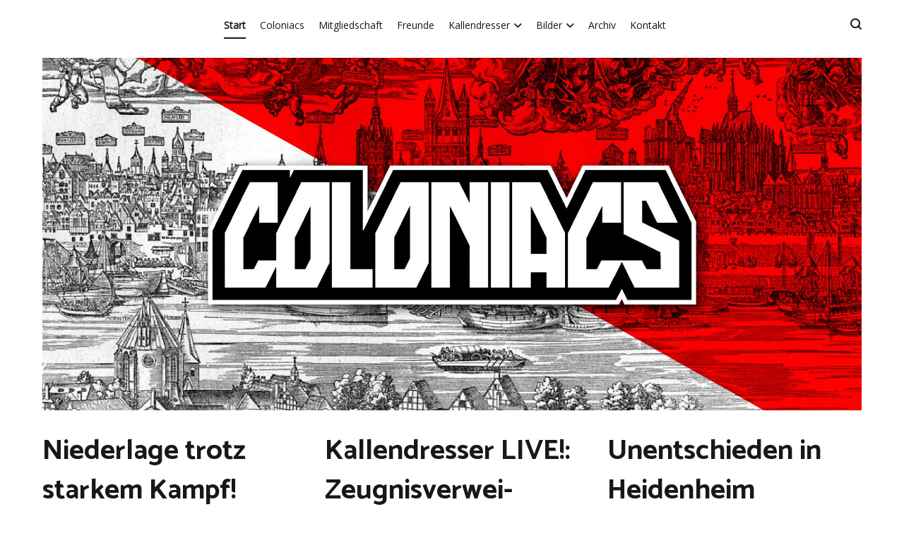

--- FILE ---
content_type: text/html; charset=UTF-8
request_url: https://coloniacs-ultra.com/
body_size: 14813
content:
<!doctype html>
<html lang="de">
<head>
	<meta charset="UTF-8">
	<meta name="viewport" content="width=device-width, initial-scale=1.0, user-scalable=no">
	<link rel="profile" href="http://gmpg.org/xfn/11">

	<title>Coloniacs &#8211; Ultrà 1. FC Köln</title>
<meta name='robots' content='noindex, nofollow' />
<link href='https://fonts.gstatic.com' crossorigin rel='preconnect' />
<link rel="alternate" type="application/rss+xml" title="Coloniacs &raquo; Feed" href="https://coloniacs-ultra.com/feed/" />
<link rel="alternate" type="application/rss+xml" title="Coloniacs &raquo; Kommentar-Feed" href="https://coloniacs-ultra.com/comments/feed/" />
<style id='wp-img-auto-sizes-contain-inline-css' type='text/css'>
img:is([sizes=auto i],[sizes^="auto," i]){contain-intrinsic-size:3000px 1500px}
/*# sourceURL=wp-img-auto-sizes-contain-inline-css */
</style>
<style id='wp-emoji-styles-inline-css' type='text/css'>

	img.wp-smiley, img.emoji {
		display: inline !important;
		border: none !important;
		box-shadow: none !important;
		height: 1em !important;
		width: 1em !important;
		margin: 0 0.07em !important;
		vertical-align: -0.1em !important;
		background: none !important;
		padding: 0 !important;
	}
/*# sourceURL=wp-emoji-styles-inline-css */
</style>
<style id='classic-theme-styles-inline-css' type='text/css'>
/*! This file is auto-generated */
.wp-block-button__link{color:#fff;background-color:#32373c;border-radius:9999px;box-shadow:none;text-decoration:none;padding:calc(.667em + 2px) calc(1.333em + 2px);font-size:1.125em}.wp-block-file__button{background:#32373c;color:#fff;text-decoration:none}
/*# sourceURL=/wp-includes/css/classic-themes.min.css */
</style>
<style id='global-styles-inline-css' type='text/css'>
:root{--wp--preset--aspect-ratio--square: 1;--wp--preset--aspect-ratio--4-3: 4/3;--wp--preset--aspect-ratio--3-4: 3/4;--wp--preset--aspect-ratio--3-2: 3/2;--wp--preset--aspect-ratio--2-3: 2/3;--wp--preset--aspect-ratio--16-9: 16/9;--wp--preset--aspect-ratio--9-16: 9/16;--wp--preset--color--black: #000000;--wp--preset--color--cyan-bluish-gray: #abb8c3;--wp--preset--color--white: #ffffff;--wp--preset--color--pale-pink: #f78da7;--wp--preset--color--vivid-red: #cf2e2e;--wp--preset--color--luminous-vivid-orange: #ff6900;--wp--preset--color--luminous-vivid-amber: #fcb900;--wp--preset--color--light-green-cyan: #7bdcb5;--wp--preset--color--vivid-green-cyan: #00d084;--wp--preset--color--pale-cyan-blue: #8ed1fc;--wp--preset--color--vivid-cyan-blue: #0693e3;--wp--preset--color--vivid-purple: #9b51e0;--wp--preset--gradient--vivid-cyan-blue-to-vivid-purple: linear-gradient(135deg,rgb(6,147,227) 0%,rgb(155,81,224) 100%);--wp--preset--gradient--light-green-cyan-to-vivid-green-cyan: linear-gradient(135deg,rgb(122,220,180) 0%,rgb(0,208,130) 100%);--wp--preset--gradient--luminous-vivid-amber-to-luminous-vivid-orange: linear-gradient(135deg,rgb(252,185,0) 0%,rgb(255,105,0) 100%);--wp--preset--gradient--luminous-vivid-orange-to-vivid-red: linear-gradient(135deg,rgb(255,105,0) 0%,rgb(207,46,46) 100%);--wp--preset--gradient--very-light-gray-to-cyan-bluish-gray: linear-gradient(135deg,rgb(238,238,238) 0%,rgb(169,184,195) 100%);--wp--preset--gradient--cool-to-warm-spectrum: linear-gradient(135deg,rgb(74,234,220) 0%,rgb(151,120,209) 20%,rgb(207,42,186) 40%,rgb(238,44,130) 60%,rgb(251,105,98) 80%,rgb(254,248,76) 100%);--wp--preset--gradient--blush-light-purple: linear-gradient(135deg,rgb(255,206,236) 0%,rgb(152,150,240) 100%);--wp--preset--gradient--blush-bordeaux: linear-gradient(135deg,rgb(254,205,165) 0%,rgb(254,45,45) 50%,rgb(107,0,62) 100%);--wp--preset--gradient--luminous-dusk: linear-gradient(135deg,rgb(255,203,112) 0%,rgb(199,81,192) 50%,rgb(65,88,208) 100%);--wp--preset--gradient--pale-ocean: linear-gradient(135deg,rgb(255,245,203) 0%,rgb(182,227,212) 50%,rgb(51,167,181) 100%);--wp--preset--gradient--electric-grass: linear-gradient(135deg,rgb(202,248,128) 0%,rgb(113,206,126) 100%);--wp--preset--gradient--midnight: linear-gradient(135deg,rgb(2,3,129) 0%,rgb(40,116,252) 100%);--wp--preset--font-size--small: 13px;--wp--preset--font-size--medium: 20px;--wp--preset--font-size--large: 36px;--wp--preset--font-size--x-large: 42px;--wp--preset--spacing--20: 0.44rem;--wp--preset--spacing--30: 0.67rem;--wp--preset--spacing--40: 1rem;--wp--preset--spacing--50: 1.5rem;--wp--preset--spacing--60: 2.25rem;--wp--preset--spacing--70: 3.38rem;--wp--preset--spacing--80: 5.06rem;--wp--preset--shadow--natural: 6px 6px 9px rgba(0, 0, 0, 0.2);--wp--preset--shadow--deep: 12px 12px 50px rgba(0, 0, 0, 0.4);--wp--preset--shadow--sharp: 6px 6px 0px rgba(0, 0, 0, 0.2);--wp--preset--shadow--outlined: 6px 6px 0px -3px rgb(255, 255, 255), 6px 6px rgb(0, 0, 0);--wp--preset--shadow--crisp: 6px 6px 0px rgb(0, 0, 0);}:where(.is-layout-flex){gap: 0.5em;}:where(.is-layout-grid){gap: 0.5em;}body .is-layout-flex{display: flex;}.is-layout-flex{flex-wrap: wrap;align-items: center;}.is-layout-flex > :is(*, div){margin: 0;}body .is-layout-grid{display: grid;}.is-layout-grid > :is(*, div){margin: 0;}:where(.wp-block-columns.is-layout-flex){gap: 2em;}:where(.wp-block-columns.is-layout-grid){gap: 2em;}:where(.wp-block-post-template.is-layout-flex){gap: 1.25em;}:where(.wp-block-post-template.is-layout-grid){gap: 1.25em;}.has-black-color{color: var(--wp--preset--color--black) !important;}.has-cyan-bluish-gray-color{color: var(--wp--preset--color--cyan-bluish-gray) !important;}.has-white-color{color: var(--wp--preset--color--white) !important;}.has-pale-pink-color{color: var(--wp--preset--color--pale-pink) !important;}.has-vivid-red-color{color: var(--wp--preset--color--vivid-red) !important;}.has-luminous-vivid-orange-color{color: var(--wp--preset--color--luminous-vivid-orange) !important;}.has-luminous-vivid-amber-color{color: var(--wp--preset--color--luminous-vivid-amber) !important;}.has-light-green-cyan-color{color: var(--wp--preset--color--light-green-cyan) !important;}.has-vivid-green-cyan-color{color: var(--wp--preset--color--vivid-green-cyan) !important;}.has-pale-cyan-blue-color{color: var(--wp--preset--color--pale-cyan-blue) !important;}.has-vivid-cyan-blue-color{color: var(--wp--preset--color--vivid-cyan-blue) !important;}.has-vivid-purple-color{color: var(--wp--preset--color--vivid-purple) !important;}.has-black-background-color{background-color: var(--wp--preset--color--black) !important;}.has-cyan-bluish-gray-background-color{background-color: var(--wp--preset--color--cyan-bluish-gray) !important;}.has-white-background-color{background-color: var(--wp--preset--color--white) !important;}.has-pale-pink-background-color{background-color: var(--wp--preset--color--pale-pink) !important;}.has-vivid-red-background-color{background-color: var(--wp--preset--color--vivid-red) !important;}.has-luminous-vivid-orange-background-color{background-color: var(--wp--preset--color--luminous-vivid-orange) !important;}.has-luminous-vivid-amber-background-color{background-color: var(--wp--preset--color--luminous-vivid-amber) !important;}.has-light-green-cyan-background-color{background-color: var(--wp--preset--color--light-green-cyan) !important;}.has-vivid-green-cyan-background-color{background-color: var(--wp--preset--color--vivid-green-cyan) !important;}.has-pale-cyan-blue-background-color{background-color: var(--wp--preset--color--pale-cyan-blue) !important;}.has-vivid-cyan-blue-background-color{background-color: var(--wp--preset--color--vivid-cyan-blue) !important;}.has-vivid-purple-background-color{background-color: var(--wp--preset--color--vivid-purple) !important;}.has-black-border-color{border-color: var(--wp--preset--color--black) !important;}.has-cyan-bluish-gray-border-color{border-color: var(--wp--preset--color--cyan-bluish-gray) !important;}.has-white-border-color{border-color: var(--wp--preset--color--white) !important;}.has-pale-pink-border-color{border-color: var(--wp--preset--color--pale-pink) !important;}.has-vivid-red-border-color{border-color: var(--wp--preset--color--vivid-red) !important;}.has-luminous-vivid-orange-border-color{border-color: var(--wp--preset--color--luminous-vivid-orange) !important;}.has-luminous-vivid-amber-border-color{border-color: var(--wp--preset--color--luminous-vivid-amber) !important;}.has-light-green-cyan-border-color{border-color: var(--wp--preset--color--light-green-cyan) !important;}.has-vivid-green-cyan-border-color{border-color: var(--wp--preset--color--vivid-green-cyan) !important;}.has-pale-cyan-blue-border-color{border-color: var(--wp--preset--color--pale-cyan-blue) !important;}.has-vivid-cyan-blue-border-color{border-color: var(--wp--preset--color--vivid-cyan-blue) !important;}.has-vivid-purple-border-color{border-color: var(--wp--preset--color--vivid-purple) !important;}.has-vivid-cyan-blue-to-vivid-purple-gradient-background{background: var(--wp--preset--gradient--vivid-cyan-blue-to-vivid-purple) !important;}.has-light-green-cyan-to-vivid-green-cyan-gradient-background{background: var(--wp--preset--gradient--light-green-cyan-to-vivid-green-cyan) !important;}.has-luminous-vivid-amber-to-luminous-vivid-orange-gradient-background{background: var(--wp--preset--gradient--luminous-vivid-amber-to-luminous-vivid-orange) !important;}.has-luminous-vivid-orange-to-vivid-red-gradient-background{background: var(--wp--preset--gradient--luminous-vivid-orange-to-vivid-red) !important;}.has-very-light-gray-to-cyan-bluish-gray-gradient-background{background: var(--wp--preset--gradient--very-light-gray-to-cyan-bluish-gray) !important;}.has-cool-to-warm-spectrum-gradient-background{background: var(--wp--preset--gradient--cool-to-warm-spectrum) !important;}.has-blush-light-purple-gradient-background{background: var(--wp--preset--gradient--blush-light-purple) !important;}.has-blush-bordeaux-gradient-background{background: var(--wp--preset--gradient--blush-bordeaux) !important;}.has-luminous-dusk-gradient-background{background: var(--wp--preset--gradient--luminous-dusk) !important;}.has-pale-ocean-gradient-background{background: var(--wp--preset--gradient--pale-ocean) !important;}.has-electric-grass-gradient-background{background: var(--wp--preset--gradient--electric-grass) !important;}.has-midnight-gradient-background{background: var(--wp--preset--gradient--midnight) !important;}.has-small-font-size{font-size: var(--wp--preset--font-size--small) !important;}.has-medium-font-size{font-size: var(--wp--preset--font-size--medium) !important;}.has-large-font-size{font-size: var(--wp--preset--font-size--large) !important;}.has-x-large-font-size{font-size: var(--wp--preset--font-size--x-large) !important;}
:where(.wp-block-post-template.is-layout-flex){gap: 1.25em;}:where(.wp-block-post-template.is-layout-grid){gap: 1.25em;}
:where(.wp-block-term-template.is-layout-flex){gap: 1.25em;}:where(.wp-block-term-template.is-layout-grid){gap: 1.25em;}
:where(.wp-block-columns.is-layout-flex){gap: 2em;}:where(.wp-block-columns.is-layout-grid){gap: 2em;}
:root :where(.wp-block-pullquote){font-size: 1.5em;line-height: 1.6;}
/*# sourceURL=global-styles-inline-css */
</style>
<link rel='stylesheet' id='dashicons-css' href='https://coloniacs-ultra.com/wp-includes/css/dashicons.min.css?ver=6.9' type='text/css' media='all' />
<link rel='stylesheet' id='everest-forms-general-css' href='https://coloniacs-ultra.com/wp-content/plugins/everest-forms/assets/css/everest-forms.css?ver=3.4.1' type='text/css' media='all' />
<link rel='stylesheet' id='jquery-intl-tel-input-css' href='https://coloniacs-ultra.com/wp-content/plugins/everest-forms/assets/css/intlTelInput.css?ver=3.4.1' type='text/css' media='all' />
<link rel='stylesheet' id='cenote-style-css' href='https://coloniacs-ultra.com/wp-content/themes/cenote-pro/style.css?ver=6.9' type='text/css' media='all' />
<style id='cenote-style-inline-css' type='text/css'>
.cenote-header-media .tg-container {
			background-image: url( "https://coloniacs-ultra.com/wp-content/uploads/2022/06/cropped-cropped-CNS-Website-2022-00-Home-Header.jpg" );
		}
/*# sourceURL=cenote-style-inline-css */
</style>
<link rel='stylesheet' id='themegrill-icons-css' href='https://coloniacs-ultra.com/wp-content/themes/cenote-pro/assets/css/themegrill-icons.min.css?ver=1.0' type='text/css' media='all' />
<link rel='stylesheet' id='font-awesome-4-css' href='https://coloniacs-ultra.com/wp-content/themes/cenote-pro/assets/css/v4-shims.min.css?ver=4.7.0' type='text/css' media='all' />
<link rel='stylesheet' id='font-awesome-all-css' href='https://coloniacs-ultra.com/wp-content/themes/cenote-pro/assets/css/all.min.css?ver=6.7.2' type='text/css' media='all' />
<link rel='stylesheet' id='font-awesome-solid-css' href='https://coloniacs-ultra.com/wp-content/themes/cenote-pro/assets/css/solid.min.css?ver=6.7.2' type='text/css' media='all' />
<link rel='stylesheet' id='font-awesome-regular-css' href='https://coloniacs-ultra.com/wp-content/themes/cenote-pro/assets/css/regular.min.css?ver=6.7.2' type='text/css' media='all' />
<link rel='stylesheet' id='font-awesome-brands-css' href='https://coloniacs-ultra.com/wp-content/themes/cenote-pro/assets/css/brands.min.css?ver=6.7.2' type='text/css' media='all' />
<link rel='stylesheet' id='swiper-css' href='https://coloniacs-ultra.com/wp-content/plugins/elementor/assets/lib/swiper/v8/css/swiper.min.css?ver=8.4.5' type='text/css' media='all' />
<style id='kadence-blocks-global-variables-inline-css' type='text/css'>
:root {--global-kb-font-size-sm:clamp(0.8rem, 0.73rem + 0.217vw, 0.9rem);--global-kb-font-size-md:clamp(1.1rem, 0.995rem + 0.326vw, 1.25rem);--global-kb-font-size-lg:clamp(1.75rem, 1.576rem + 0.543vw, 2rem);--global-kb-font-size-xl:clamp(2.25rem, 1.728rem + 1.63vw, 3rem);--global-kb-font-size-xxl:clamp(2.5rem, 1.456rem + 3.26vw, 4rem);--global-kb-font-size-xxxl:clamp(2.75rem, 0.489rem + 7.065vw, 6rem);}:root {--global-palette1: #3182CE;--global-palette2: #2B6CB0;--global-palette3: #1A202C;--global-palette4: #2D3748;--global-palette5: #4A5568;--global-palette6: #718096;--global-palette7: #EDF2F7;--global-palette8: #F7FAFC;--global-palette9: #ffffff;}
/*# sourceURL=kadence-blocks-global-variables-inline-css */
</style>
<link rel="https://api.w.org/" href="https://coloniacs-ultra.com/wp-json/" /><link rel="EditURI" type="application/rsd+xml" title="RSD" href="https://coloniacs-ultra.com/xmlrpc.php?rsd" />

<meta name="cdp-version" content="1.5.0" /><meta name="generator" content="Elementor 3.34.1; features: additional_custom_breakpoints; settings: css_print_method-external, google_font-enabled, font_display-auto">
			<style>
				.e-con.e-parent:nth-of-type(n+4):not(.e-lazyloaded):not(.e-no-lazyload),
				.e-con.e-parent:nth-of-type(n+4):not(.e-lazyloaded):not(.e-no-lazyload) * {
					background-image: none !important;
				}
				@media screen and (max-height: 1024px) {
					.e-con.e-parent:nth-of-type(n+3):not(.e-lazyloaded):not(.e-no-lazyload),
					.e-con.e-parent:nth-of-type(n+3):not(.e-lazyloaded):not(.e-no-lazyload) * {
						background-image: none !important;
					}
				}
				@media screen and (max-height: 640px) {
					.e-con.e-parent:nth-of-type(n+2):not(.e-lazyloaded):not(.e-no-lazyload),
					.e-con.e-parent:nth-of-type(n+2):not(.e-lazyloaded):not(.e-no-lazyload) * {
						background-image: none !important;
					}
				}
			</style>
					<style type="text/css">
					.site-branding {
				margin-bottom: 0;
			}
			.site-title,
			.site-description {
				position: absolute;
				clip: rect(1px, 1px, 1px, 1px);
			}
				</style>
		<link rel="icon" href="https://coloniacs-ultra.com/wp-content/uploads/2022/06/cropped-CNS-Website-2022-CNS-Logo-32x32.png" sizes="32x32" />
<link rel="icon" href="https://coloniacs-ultra.com/wp-content/uploads/2022/06/cropped-CNS-Website-2022-CNS-Logo-192x192.png" sizes="192x192" />
<link rel="apple-touch-icon" href="https://coloniacs-ultra.com/wp-content/uploads/2022/06/cropped-CNS-Website-2022-CNS-Logo-180x180.png" />
<meta name="msapplication-TileImage" content="https://coloniacs-ultra.com/wp-content/uploads/2022/06/cropped-CNS-Website-2022-CNS-Logo-270x270.png" />
		<style type="text/css" id="wp-custom-css">
			.site-content {
    margin-top: 10px;
    margin-bottom: 80px;
}


.tg-site-header .tg-header-bottom .main-navigation {
    margin-right: 20px;
	}
	
	
.tg-footer-top {
    display: none;
	}

.header-bottom-top
{
    display: none;
	}


.cenote-header-media .tg-container {
    background-image: url(https://coloniacs-ultra.com/wp-content/uploads/2022/06/cropped-CNS-Website-2022-00-Home-Header.jpg);
    background-position: center;
		}

.tg-site-header .tg-header-bottom .header-bottom-bottom .tg-container {
    padding: 10px 0;
}


.tg-site-header.tg-site-header--left .tg-header-bottom ul {
    -webkit-box-pack: end;
    -ms-flex-pack: end;
    justify-content: left;
}


.sl-overlay {
    opacity: 0.9;
}

.cenote-back-to-top.boxed {
background-color: white;
    color: #ea0000;
}

.post-navigation
{
    display: none;
	}


.tg-site-menu--default a {
    padding: 8px 0;
		}

.cenote-header-media {
    margin-top: 10px;
    margin-bottom: 30px;
}



.tg-site-footer .tg-footer-bottom .tg-footer-bottom-right {
    margin-left: auto;
}		</style>
		<style id="kirki-inline-styles">.tg-header-bottom{padding:0px 0px;}.cenote-breadcrumb li a:hover,.cenote-breadcrumb.cenote-breadcrumb--dark li:hover a,.cenote-header-media.cenote-header-media--right .cenote-header-media__button:hover,.cenote-header-sticky .cenote-reading-bar .cenote-reading-bar__share .cenote-reading-share-item a:hover,.cenote-header-sticky .main-navigation li ul li > a:hover,.cenote-header-sticky .main-navigation li ul li.focus > a,.cenote-header-sticky.cenote-header-sticky--single .cenote-reading-bar .cenote-reading-bar__share .cenote-reading-share-item a:hover,.entry-content .page-links a:hover,.entry-content a,.entry-content table a:hover,.entry-footer .tags-links a:hover,.entry-meta a,.main-navigation.tg-site-menu--offcanvas li.current-menu-ancestor > a,.main-navigation.tg-site-menu--offcanvas li.current-menu-item > a,.main-navigation.tg-site-menu--offcanvas li.current_page_ancestor > a,.main-navigation.tg-site-menu--offcanvas li.current_page_item > a,.main-navigation.tg-site-menu--offcanvas li:hover > a,.pagination .page-numbers:hover,.post-template-parallax .entry-thumbnail--template .entry-info .entry-meta a:hover,.single .hentry .entry-meta a:hover,.tg-author-box .tg-author__website a,.tg-featured-post ul li.featured-post-large .tg-post-title:hover,.tg-header-top .tg-social-menu li:hover a,.tg-header-top ul:not(.tg-social-menu) li a:hover,.tg-site-footer .tg-footer-bottom .tg-social-menu a:hover,.tg-site-footer .tg-footer-bottom .tg-social-menu li:hover a,.tg-site-footer.tg-site-footer--default .tg-footer-bottom .site-info a:hover,.tg-site-footer.tg-site-footer--default .tg-footer-bottom .tg-social-menu li a:hover,.tg-site-footer.tg-site-footer--default .tg-footer-widget-area .widget .tagcloud a:hover,.tg-site-footer.tg-site-footer--default .tg-footer-widget-area .widget ul li a:hover,.tg-site-footer.tg-site-footer--light-dark .tg-footer-bottom .site-info a:hover,.tg-site-footer.tg-site-footer--light-dark .tg-footer-bottom .tg-social-menu a:hover,.tg-site-footer.tg-site-footer--light-dark-center .tg-footer-bottom .site-info a:hover,.tg-site-footer.tg-site-footer--light-dark-center .tg-footer-bottom .tg-social-menu a:hover,.tg-site-menu--default li.focus > a,.tg-slider.tg-post-slider .tg-container .cat-links a:hover,.tg-slider.tg-post-slider .tg-container .entry-title a:hover,.tg-slider.tg-post-slider .tg-container .posted-on a:hover,.tg-top-cat .cat-links a,.widget_tag_cloud .tagcloud a:hover,a:active,a:focus,a:hover{color:#ea0000;}.button:hover,.entry-footer .cat-links a,.entry-meta .posted-on:before,.main-navigation.tg-site-menu--offcanvas li.current-menu-ancestor > a:before,.main-navigation.tg-site-menu--offcanvas li.current-menu-item > a:before,.main-navigation.tg-site-menu--offcanvas li.current_page_ancestor > a:before,.main-navigation.tg-site-menu--offcanvas li.current_page_item > a:before,.main-navigation.tg-site-menu--offcanvas li:hover > a:before,.post-format-media--gallery .swiper-button-next,.post-format-media--gallery .swiper-button-prev,.post-template-cover .entry-thumbnail--template .entry-info .tg-top-cat .cat-links a:hover,.post-template-parallax .entry-thumbnail--template .entry-info .tg-top-cat .cat-links a:hover,.tg-readmore-link:hover:before,.tg-slider .swiper-button-next,.tg-slider .swiper-button-prev,.widget .widget-title:after,button:hover,input[type="button"]:hover,input[type="reset"]:hover,input[type="submit"]:hover{background-color:#ea0000;}.entry-footer .tags-links a:hover,.tg-site-footer.tg-site-footer--default .tg-footer-widget-area .widget .tagcloud a:hover,.widget_tag_cloud .tagcloud a:hover{border-color:#ea0000;}body{font-family:Open Sans;font-weight:400;}h1, h2, h3, h4, h5, h6{font-family:-apple-system, BlinkMacSystemFont, "Segoe UI", Roboto, Oxygen-Sans, Ubuntu, Cantarell, "Helvetica Neue", sans-serif;font-weight:700;}h1{font-family:Catamaran;font-size:2.5rem;font-weight:700;line-height:1.4;color:#16181a;}h2{font-family:Catamaran;font-size:2.25rem;font-weight:700;line-height:1.4;color:#16181a;}h3{font-family:Catamaran;font-size:1.75rem;font-weight:700;line-height:1.4;color:#16181a;}h4{font-family:Catamaran;font-size:1.5rem;font-weight:700;line-height:1.4;color:#16181a;}h5{font-family:Catamaran;font-size:1.313rem;font-weight:700;line-height:1.4;color:#16181a;}h6{font-family:Catamaran;font-size:1.125rem;font-weight:700;line-height:1.4;color:#16181a;}.site-branding .site-title, .site-branding .site-title a{font-family:Catamaran;font-size:1.313rem;font-weight:700;color:#16181a;}.site-branding .site-description{font-family:Roboto;font-size:14px;font-weight:400;color:#363b40;}.widget .widget-title{font-family:Catamaran;font-size:14px;font-weight:700;text-transform:uppercase;color:#16181a;}.widget{font-family:Roboto;font-size:16px;font-weight:Normal;line-height:1.8;color:#363b40;}.type-page .entry-title{font-family:Catamaran;font-size:40px;font-weight:700;line-height:1.4;color:#16181a;}.type-post.hentry .entry-title{font-family:Catamaran;font-size:40px;font-weight:700;line-height:1.4;color:#16181a;}.entry-meta{font-family:Roboto;font-size:12px;font-weight:Normal;}.entry-content{font-family:Roboto;font-size:16px;font-weight:Normal;line-height:1.8;}.page-title, .archive .page-header .page-title{font-family:Catamaran;font-size:2.25rem;font-weight:700;line-height:1.4;color:#16181a;}.cenote-breadcrumb span, .cenote-breadcrumb{font-family:Roboto;font-size:16px;font-weight:Normal;}.tg-site-footer.tg-site-footer--light-dark .tg-footer-bottom .site-info a:hover, .tg-site-footer.tg-site-footer--light-dark-center .tg-footer-bottom .site-info a:hover{color:#ea0000;}/* cyrillic-ext */
@font-face {
  font-family: 'Open Sans';
  font-style: normal;
  font-weight: 400;
  font-stretch: normal;
  font-display: swap;
  src: url(https://coloniacs-ultra.com/wp-content/fonts/open-sans/font) format('woff');
  unicode-range: U+0460-052F, U+1C80-1C8A, U+20B4, U+2DE0-2DFF, U+A640-A69F, U+FE2E-FE2F;
}
/* cyrillic */
@font-face {
  font-family: 'Open Sans';
  font-style: normal;
  font-weight: 400;
  font-stretch: normal;
  font-display: swap;
  src: url(https://coloniacs-ultra.com/wp-content/fonts/open-sans/font) format('woff');
  unicode-range: U+0301, U+0400-045F, U+0490-0491, U+04B0-04B1, U+2116;
}
/* greek-ext */
@font-face {
  font-family: 'Open Sans';
  font-style: normal;
  font-weight: 400;
  font-stretch: normal;
  font-display: swap;
  src: url(https://coloniacs-ultra.com/wp-content/fonts/open-sans/font) format('woff');
  unicode-range: U+1F00-1FFF;
}
/* greek */
@font-face {
  font-family: 'Open Sans';
  font-style: normal;
  font-weight: 400;
  font-stretch: normal;
  font-display: swap;
  src: url(https://coloniacs-ultra.com/wp-content/fonts/open-sans/font) format('woff');
  unicode-range: U+0370-0377, U+037A-037F, U+0384-038A, U+038C, U+038E-03A1, U+03A3-03FF;
}
/* hebrew */
@font-face {
  font-family: 'Open Sans';
  font-style: normal;
  font-weight: 400;
  font-stretch: normal;
  font-display: swap;
  src: url(https://coloniacs-ultra.com/wp-content/fonts/open-sans/font) format('woff');
  unicode-range: U+0307-0308, U+0590-05FF, U+200C-2010, U+20AA, U+25CC, U+FB1D-FB4F;
}
/* math */
@font-face {
  font-family: 'Open Sans';
  font-style: normal;
  font-weight: 400;
  font-stretch: normal;
  font-display: swap;
  src: url(https://coloniacs-ultra.com/wp-content/fonts/open-sans/font) format('woff');
  unicode-range: U+0302-0303, U+0305, U+0307-0308, U+0310, U+0312, U+0315, U+031A, U+0326-0327, U+032C, U+032F-0330, U+0332-0333, U+0338, U+033A, U+0346, U+034D, U+0391-03A1, U+03A3-03A9, U+03B1-03C9, U+03D1, U+03D5-03D6, U+03F0-03F1, U+03F4-03F5, U+2016-2017, U+2034-2038, U+203C, U+2040, U+2043, U+2047, U+2050, U+2057, U+205F, U+2070-2071, U+2074-208E, U+2090-209C, U+20D0-20DC, U+20E1, U+20E5-20EF, U+2100-2112, U+2114-2115, U+2117-2121, U+2123-214F, U+2190, U+2192, U+2194-21AE, U+21B0-21E5, U+21F1-21F2, U+21F4-2211, U+2213-2214, U+2216-22FF, U+2308-230B, U+2310, U+2319, U+231C-2321, U+2336-237A, U+237C, U+2395, U+239B-23B7, U+23D0, U+23DC-23E1, U+2474-2475, U+25AF, U+25B3, U+25B7, U+25BD, U+25C1, U+25CA, U+25CC, U+25FB, U+266D-266F, U+27C0-27FF, U+2900-2AFF, U+2B0E-2B11, U+2B30-2B4C, U+2BFE, U+3030, U+FF5B, U+FF5D, U+1D400-1D7FF, U+1EE00-1EEFF;
}
/* symbols */
@font-face {
  font-family: 'Open Sans';
  font-style: normal;
  font-weight: 400;
  font-stretch: normal;
  font-display: swap;
  src: url(https://coloniacs-ultra.com/wp-content/fonts/open-sans/font) format('woff');
  unicode-range: U+0001-000C, U+000E-001F, U+007F-009F, U+20DD-20E0, U+20E2-20E4, U+2150-218F, U+2190, U+2192, U+2194-2199, U+21AF, U+21E6-21F0, U+21F3, U+2218-2219, U+2299, U+22C4-22C6, U+2300-243F, U+2440-244A, U+2460-24FF, U+25A0-27BF, U+2800-28FF, U+2921-2922, U+2981, U+29BF, U+29EB, U+2B00-2BFF, U+4DC0-4DFF, U+FFF9-FFFB, U+10140-1018E, U+10190-1019C, U+101A0, U+101D0-101FD, U+102E0-102FB, U+10E60-10E7E, U+1D2C0-1D2D3, U+1D2E0-1D37F, U+1F000-1F0FF, U+1F100-1F1AD, U+1F1E6-1F1FF, U+1F30D-1F30F, U+1F315, U+1F31C, U+1F31E, U+1F320-1F32C, U+1F336, U+1F378, U+1F37D, U+1F382, U+1F393-1F39F, U+1F3A7-1F3A8, U+1F3AC-1F3AF, U+1F3C2, U+1F3C4-1F3C6, U+1F3CA-1F3CE, U+1F3D4-1F3E0, U+1F3ED, U+1F3F1-1F3F3, U+1F3F5-1F3F7, U+1F408, U+1F415, U+1F41F, U+1F426, U+1F43F, U+1F441-1F442, U+1F444, U+1F446-1F449, U+1F44C-1F44E, U+1F453, U+1F46A, U+1F47D, U+1F4A3, U+1F4B0, U+1F4B3, U+1F4B9, U+1F4BB, U+1F4BF, U+1F4C8-1F4CB, U+1F4D6, U+1F4DA, U+1F4DF, U+1F4E3-1F4E6, U+1F4EA-1F4ED, U+1F4F7, U+1F4F9-1F4FB, U+1F4FD-1F4FE, U+1F503, U+1F507-1F50B, U+1F50D, U+1F512-1F513, U+1F53E-1F54A, U+1F54F-1F5FA, U+1F610, U+1F650-1F67F, U+1F687, U+1F68D, U+1F691, U+1F694, U+1F698, U+1F6AD, U+1F6B2, U+1F6B9-1F6BA, U+1F6BC, U+1F6C6-1F6CF, U+1F6D3-1F6D7, U+1F6E0-1F6EA, U+1F6F0-1F6F3, U+1F6F7-1F6FC, U+1F700-1F7FF, U+1F800-1F80B, U+1F810-1F847, U+1F850-1F859, U+1F860-1F887, U+1F890-1F8AD, U+1F8B0-1F8BB, U+1F8C0-1F8C1, U+1F900-1F90B, U+1F93B, U+1F946, U+1F984, U+1F996, U+1F9E9, U+1FA00-1FA6F, U+1FA70-1FA7C, U+1FA80-1FA89, U+1FA8F-1FAC6, U+1FACE-1FADC, U+1FADF-1FAE9, U+1FAF0-1FAF8, U+1FB00-1FBFF;
}
/* vietnamese */
@font-face {
  font-family: 'Open Sans';
  font-style: normal;
  font-weight: 400;
  font-stretch: normal;
  font-display: swap;
  src: url(https://coloniacs-ultra.com/wp-content/fonts/open-sans/font) format('woff');
  unicode-range: U+0102-0103, U+0110-0111, U+0128-0129, U+0168-0169, U+01A0-01A1, U+01AF-01B0, U+0300-0301, U+0303-0304, U+0308-0309, U+0323, U+0329, U+1EA0-1EF9, U+20AB;
}
/* latin-ext */
@font-face {
  font-family: 'Open Sans';
  font-style: normal;
  font-weight: 400;
  font-stretch: normal;
  font-display: swap;
  src: url(https://coloniacs-ultra.com/wp-content/fonts/open-sans/font) format('woff');
  unicode-range: U+0100-02BA, U+02BD-02C5, U+02C7-02CC, U+02CE-02D7, U+02DD-02FF, U+0304, U+0308, U+0329, U+1D00-1DBF, U+1E00-1E9F, U+1EF2-1EFF, U+2020, U+20A0-20AB, U+20AD-20C0, U+2113, U+2C60-2C7F, U+A720-A7FF;
}
/* latin */
@font-face {
  font-family: 'Open Sans';
  font-style: normal;
  font-weight: 400;
  font-stretch: normal;
  font-display: swap;
  src: url(https://coloniacs-ultra.com/wp-content/fonts/open-sans/font) format('woff');
  unicode-range: U+0000-00FF, U+0131, U+0152-0153, U+02BB-02BC, U+02C6, U+02DA, U+02DC, U+0304, U+0308, U+0329, U+2000-206F, U+20AC, U+2122, U+2191, U+2193, U+2212, U+2215, U+FEFF, U+FFFD;
}/* tamil */
@font-face {
  font-family: 'Catamaran';
  font-style: normal;
  font-weight: 700;
  font-display: swap;
  src: url(https://coloniacs-ultra.com/wp-content/fonts/catamaran/font) format('woff');
  unicode-range: U+0964-0965, U+0B82-0BFA, U+200C-200D, U+20B9, U+25CC;
}
/* latin-ext */
@font-face {
  font-family: 'Catamaran';
  font-style: normal;
  font-weight: 700;
  font-display: swap;
  src: url(https://coloniacs-ultra.com/wp-content/fonts/catamaran/font) format('woff');
  unicode-range: U+0100-02BA, U+02BD-02C5, U+02C7-02CC, U+02CE-02D7, U+02DD-02FF, U+0304, U+0308, U+0329, U+1D00-1DBF, U+1E00-1E9F, U+1EF2-1EFF, U+2020, U+20A0-20AB, U+20AD-20C0, U+2113, U+2C60-2C7F, U+A720-A7FF;
}
/* latin */
@font-face {
  font-family: 'Catamaran';
  font-style: normal;
  font-weight: 700;
  font-display: swap;
  src: url(https://coloniacs-ultra.com/wp-content/fonts/catamaran/font) format('woff');
  unicode-range: U+0000-00FF, U+0131, U+0152-0153, U+02BB-02BC, U+02C6, U+02DA, U+02DC, U+0304, U+0308, U+0329, U+2000-206F, U+20AC, U+2122, U+2191, U+2193, U+2212, U+2215, U+FEFF, U+FFFD;
}/* cyrillic-ext */
@font-face {
  font-family: 'Roboto';
  font-style: normal;
  font-weight: 400;
  font-stretch: normal;
  font-display: swap;
  src: url(https://coloniacs-ultra.com/wp-content/fonts/roboto/font) format('woff');
  unicode-range: U+0460-052F, U+1C80-1C8A, U+20B4, U+2DE0-2DFF, U+A640-A69F, U+FE2E-FE2F;
}
/* cyrillic */
@font-face {
  font-family: 'Roboto';
  font-style: normal;
  font-weight: 400;
  font-stretch: normal;
  font-display: swap;
  src: url(https://coloniacs-ultra.com/wp-content/fonts/roboto/font) format('woff');
  unicode-range: U+0301, U+0400-045F, U+0490-0491, U+04B0-04B1, U+2116;
}
/* greek-ext */
@font-face {
  font-family: 'Roboto';
  font-style: normal;
  font-weight: 400;
  font-stretch: normal;
  font-display: swap;
  src: url(https://coloniacs-ultra.com/wp-content/fonts/roboto/font) format('woff');
  unicode-range: U+1F00-1FFF;
}
/* greek */
@font-face {
  font-family: 'Roboto';
  font-style: normal;
  font-weight: 400;
  font-stretch: normal;
  font-display: swap;
  src: url(https://coloniacs-ultra.com/wp-content/fonts/roboto/font) format('woff');
  unicode-range: U+0370-0377, U+037A-037F, U+0384-038A, U+038C, U+038E-03A1, U+03A3-03FF;
}
/* math */
@font-face {
  font-family: 'Roboto';
  font-style: normal;
  font-weight: 400;
  font-stretch: normal;
  font-display: swap;
  src: url(https://coloniacs-ultra.com/wp-content/fonts/roboto/font) format('woff');
  unicode-range: U+0302-0303, U+0305, U+0307-0308, U+0310, U+0312, U+0315, U+031A, U+0326-0327, U+032C, U+032F-0330, U+0332-0333, U+0338, U+033A, U+0346, U+034D, U+0391-03A1, U+03A3-03A9, U+03B1-03C9, U+03D1, U+03D5-03D6, U+03F0-03F1, U+03F4-03F5, U+2016-2017, U+2034-2038, U+203C, U+2040, U+2043, U+2047, U+2050, U+2057, U+205F, U+2070-2071, U+2074-208E, U+2090-209C, U+20D0-20DC, U+20E1, U+20E5-20EF, U+2100-2112, U+2114-2115, U+2117-2121, U+2123-214F, U+2190, U+2192, U+2194-21AE, U+21B0-21E5, U+21F1-21F2, U+21F4-2211, U+2213-2214, U+2216-22FF, U+2308-230B, U+2310, U+2319, U+231C-2321, U+2336-237A, U+237C, U+2395, U+239B-23B7, U+23D0, U+23DC-23E1, U+2474-2475, U+25AF, U+25B3, U+25B7, U+25BD, U+25C1, U+25CA, U+25CC, U+25FB, U+266D-266F, U+27C0-27FF, U+2900-2AFF, U+2B0E-2B11, U+2B30-2B4C, U+2BFE, U+3030, U+FF5B, U+FF5D, U+1D400-1D7FF, U+1EE00-1EEFF;
}
/* symbols */
@font-face {
  font-family: 'Roboto';
  font-style: normal;
  font-weight: 400;
  font-stretch: normal;
  font-display: swap;
  src: url(https://coloniacs-ultra.com/wp-content/fonts/roboto/font) format('woff');
  unicode-range: U+0001-000C, U+000E-001F, U+007F-009F, U+20DD-20E0, U+20E2-20E4, U+2150-218F, U+2190, U+2192, U+2194-2199, U+21AF, U+21E6-21F0, U+21F3, U+2218-2219, U+2299, U+22C4-22C6, U+2300-243F, U+2440-244A, U+2460-24FF, U+25A0-27BF, U+2800-28FF, U+2921-2922, U+2981, U+29BF, U+29EB, U+2B00-2BFF, U+4DC0-4DFF, U+FFF9-FFFB, U+10140-1018E, U+10190-1019C, U+101A0, U+101D0-101FD, U+102E0-102FB, U+10E60-10E7E, U+1D2C0-1D2D3, U+1D2E0-1D37F, U+1F000-1F0FF, U+1F100-1F1AD, U+1F1E6-1F1FF, U+1F30D-1F30F, U+1F315, U+1F31C, U+1F31E, U+1F320-1F32C, U+1F336, U+1F378, U+1F37D, U+1F382, U+1F393-1F39F, U+1F3A7-1F3A8, U+1F3AC-1F3AF, U+1F3C2, U+1F3C4-1F3C6, U+1F3CA-1F3CE, U+1F3D4-1F3E0, U+1F3ED, U+1F3F1-1F3F3, U+1F3F5-1F3F7, U+1F408, U+1F415, U+1F41F, U+1F426, U+1F43F, U+1F441-1F442, U+1F444, U+1F446-1F449, U+1F44C-1F44E, U+1F453, U+1F46A, U+1F47D, U+1F4A3, U+1F4B0, U+1F4B3, U+1F4B9, U+1F4BB, U+1F4BF, U+1F4C8-1F4CB, U+1F4D6, U+1F4DA, U+1F4DF, U+1F4E3-1F4E6, U+1F4EA-1F4ED, U+1F4F7, U+1F4F9-1F4FB, U+1F4FD-1F4FE, U+1F503, U+1F507-1F50B, U+1F50D, U+1F512-1F513, U+1F53E-1F54A, U+1F54F-1F5FA, U+1F610, U+1F650-1F67F, U+1F687, U+1F68D, U+1F691, U+1F694, U+1F698, U+1F6AD, U+1F6B2, U+1F6B9-1F6BA, U+1F6BC, U+1F6C6-1F6CF, U+1F6D3-1F6D7, U+1F6E0-1F6EA, U+1F6F0-1F6F3, U+1F6F7-1F6FC, U+1F700-1F7FF, U+1F800-1F80B, U+1F810-1F847, U+1F850-1F859, U+1F860-1F887, U+1F890-1F8AD, U+1F8B0-1F8BB, U+1F8C0-1F8C1, U+1F900-1F90B, U+1F93B, U+1F946, U+1F984, U+1F996, U+1F9E9, U+1FA00-1FA6F, U+1FA70-1FA7C, U+1FA80-1FA89, U+1FA8F-1FAC6, U+1FACE-1FADC, U+1FADF-1FAE9, U+1FAF0-1FAF8, U+1FB00-1FBFF;
}
/* vietnamese */
@font-face {
  font-family: 'Roboto';
  font-style: normal;
  font-weight: 400;
  font-stretch: normal;
  font-display: swap;
  src: url(https://coloniacs-ultra.com/wp-content/fonts/roboto/font) format('woff');
  unicode-range: U+0102-0103, U+0110-0111, U+0128-0129, U+0168-0169, U+01A0-01A1, U+01AF-01B0, U+0300-0301, U+0303-0304, U+0308-0309, U+0323, U+0329, U+1EA0-1EF9, U+20AB;
}
/* latin-ext */
@font-face {
  font-family: 'Roboto';
  font-style: normal;
  font-weight: 400;
  font-stretch: normal;
  font-display: swap;
  src: url(https://coloniacs-ultra.com/wp-content/fonts/roboto/font) format('woff');
  unicode-range: U+0100-02BA, U+02BD-02C5, U+02C7-02CC, U+02CE-02D7, U+02DD-02FF, U+0304, U+0308, U+0329, U+1D00-1DBF, U+1E00-1E9F, U+1EF2-1EFF, U+2020, U+20A0-20AB, U+20AD-20C0, U+2113, U+2C60-2C7F, U+A720-A7FF;
}
/* latin */
@font-face {
  font-family: 'Roboto';
  font-style: normal;
  font-weight: 400;
  font-stretch: normal;
  font-display: swap;
  src: url(https://coloniacs-ultra.com/wp-content/fonts/roboto/font) format('woff');
  unicode-range: U+0000-00FF, U+0131, U+0152-0153, U+02BB-02BC, U+02C6, U+02DA, U+02DC, U+0304, U+0308, U+0329, U+2000-206F, U+20AC, U+2122, U+2191, U+2193, U+2212, U+2215, U+FEFF, U+FFFD;
}</style></head>

<body class="home blog wp-embed-responsive wp-theme-cenote-pro everest-forms-no-js  layout-site--wide hfeed tg-archive-style--block layout--no-sidebar tg-archive-col--3 elementor-default elementor-kit-385">


<div id="page" class="site">
	<a class="skip-link screen-reader-text" href="#content">Zum Inhalt springen</a>

	<header id="masthead" class="site-header tg-site-header tg-site-header--default">
		
		<div class="tg-header-bottom">
			<div class="header-bottom-top">
	<div class="tg-container tg-flex-container tg-flex-space-between tg-flex-item-centered">
		
<div class="site-branding">
			<h1 class="site-title"><a href="https://coloniacs-ultra.com/" rel="home">Coloniacs</a></h1>
			<p class="site-description">Ultrà 1. FC Köln</p>
	</div><!-- .site-branding -->
	</div><!-- /.tg-container -->
</div>
<!-- /.header-bottom-top -->

<div class="header-bottom-bottom">
	<div class="tg-container tg-flex-container tg-flex-space-between tg-flex-item-centered">
		
<nav class="tg-social-menu-navigation">
	</nav><!-- /.tg-social-menu -->
<nav id="site-navigation" class="main-navigation tg-site-menu--default">
	<div class="menu-primary-container"><ul id="primary-menu" class="nav-menu"><li id="menu-item-513" class="menu-item menu-item-type-custom menu-item-object-custom current-menu-item current_page_item menu-item-home menu-item-513"><a href="http://coloniacs-ultra.com" aria-current="page">Start</a></li>
<li id="menu-item-428" class="menu-item menu-item-type-post_type menu-item-object-page menu-item-home menu-item-428"><a href="https://coloniacs-ultra.com/coloniacs/">Coloniacs</a></li>
<li id="menu-item-689" class="menu-item menu-item-type-post_type menu-item-object-page menu-item-689"><a href="https://coloniacs-ultra.com/mitgliedschaft/">Mitgliedschaft</a></li>
<li id="menu-item-688" class="menu-item menu-item-type-post_type menu-item-object-page menu-item-688"><a href="https://coloniacs-ultra.com/freunde/">Freunde</a></li>
<li id="menu-item-683" class="menu-item menu-item-type-post_type menu-item-object-page menu-item-has-children menu-item-683"><a href="https://coloniacs-ultra.com/kallendresser/">Kallendresser</a>
<ul class="sub-menu">
	<li id="menu-item-687" class="menu-item menu-item-type-post_type menu-item-object-page menu-item-687"><a href="https://coloniacs-ultra.com/kallendresser/kallendresser-ultrazine/">Kallendresser Ultràzine</a></li>
	<li id="menu-item-686" class="menu-item menu-item-type-post_type menu-item-object-page menu-item-686"><a href="https://coloniacs-ultra.com/kallendresser/kallendresser-kompakt/">Kallendresser Kompakt</a></li>
	<li id="menu-item-685" class="menu-item menu-item-type-post_type menu-item-object-page menu-item-685"><a href="https://coloniacs-ultra.com/kallendresser/kallendresser-live/">Kallendresser Live</a></li>
	<li id="menu-item-684" class="menu-item menu-item-type-post_type menu-item-object-page menu-item-684"><a href="https://coloniacs-ultra.com/kallendresser/kallendresser-podcast/">Kallendresser Podcast</a></li>
</ul>
</li>
<li id="menu-item-682" class="menu-item menu-item-type-post_type menu-item-object-page menu-item-has-children menu-item-682"><a href="https://coloniacs-ultra.com/bilder/">Bilder</a>
<ul class="sub-menu">
	<li id="menu-item-7896" class="menu-item menu-item-type-post_type menu-item-object-page menu-item-7896"><a href="https://coloniacs-ultra.com/bilder/saison-2025-26/">Saison 2025/2026</a></li>
	<li id="menu-item-5542" class="menu-item menu-item-type-post_type menu-item-object-page menu-item-5542"><a href="https://coloniacs-ultra.com/bilder/saison-2024-25/">Saison 2024/2025</a></li>
	<li id="menu-item-3737" class="menu-item menu-item-type-post_type menu-item-object-page menu-item-3737"><a href="https://coloniacs-ultra.com/bilder/saison-2023-24/">Saison 2023/2024</a></li>
	<li id="menu-item-1030" class="menu-item menu-item-type-post_type menu-item-object-page menu-item-1030"><a href="https://coloniacs-ultra.com/bilder/saison-2022-2023/">Saison 2022/2023</a></li>
	<li id="menu-item-1031" class="menu-item menu-item-type-post_type menu-item-object-page menu-item-1031"><a href="https://coloniacs-ultra.com/bilder/saison-2021-2022/">Saison 2021/2022</a></li>
</ul>
</li>
<li id="menu-item-1029" class="menu-item menu-item-type-post_type menu-item-object-page menu-item-1029"><a href="https://coloniacs-ultra.com/archiv/">Archiv</a></li>
<li id="menu-item-789" class="menu-item menu-item-type-post_type menu-item-object-page menu-item-789"><a href="https://coloniacs-ultra.com/kontakt/">Kontakt</a></li>
</ul></div></nav><!-- #site-navigation -->

<nav class="tg-header-action-navigation">
    <ul class="tg-header-action-menu">
		            <li class="tg-search-toggle"><i class="tg-icon-search"></i></li>
		
		
		
        <li class="tg-mobile-menu-toggle">
            <span></span>
        </li>
    </ul><!-- .tg-header-action-menu -->
</nav>
<!-- /.tg-header-action-navigation -->
	</div><!-- /.tg-header -->
</div>
<!-- /.header-bottom-bottom -->
		</div>

	</header><!-- #masthead -->

			<section class="cenote-header-media cenote-header-media--center">
			<div class="tg-container tg-flex-container">
																		</div>
			<!-- /.tg-container -->
		</section>
		<!-- /.cenote-header-media -->
		
	<div id="content" class="site-content">

		<div class="tg-container tg-flex-container tg-flex-space-between">

	<div id="primary" class="content-area">
		<main id="main" class="site-main">

			
<article id="post-9041" class="post-9041 post type-post status-publish format-standard hentry category-spieltag">
				<header class="entry-header">
				<h2 class="entry-title"><a href="https://coloniacs-ultra.com/2026/01/niederlage-trotz-starkem-kampf/" rel="bookmark">Niederlage trotz starkem Kampf!</a></h2>			</header><!-- .entry-header -->
					<div class="entry-meta">
				<span class="cat-links"><a href="https://coloniacs-ultra.com/category/spieltag/" rel="category tag">Spieltag</a></span><span class="posted-on"><a href="https://coloniacs-ultra.com/2026/01/niederlage-trotz-starkem-kampf/" rel="bookmark"><time class="entry-date published" datetime="2026-01-15T18:16:23+00:00">Januar 15, 2026</time><time class="updated" datetime="2026-01-15T18:21:23+00:00">Januar 15, 2026</time></a></span>			</div><!-- .entry-meta -->
					<div class="entry-content">
									<p>
						<p>Bei Flutlicht im Müngersdorfer Stadion zeigte unser glorreicher 1. FC Köln Kampfgeist und eine starke Leistung! Am Ende ist der FC Bayern aber halt der FC Bayern und auch unser&hellip;</p>
					</p>
								</div><!-- .entry-content -->
					<footer class="entry-footer">
				<a href="https://coloniacs-ultra.com/2026/01/niederlage-trotz-starkem-kampf/" class="tg-readmore-link">Weiterlesen</a>
			</footer><!-- .entry-footer -->
		</article><!-- #post-9041 -->

<article id="post-8973" class="post-8973 post type-post status-publish format-standard hentry category-kallendresser">
				<header class="entry-header">
				<h2 class="entry-title"><a href="https://coloniacs-ultra.com/2026/01/kallendresser-live-zeugnisverweigerungsrecht-in-der-sozialen-arbeit/" rel="bookmark">Kallendresser LIVE!: Zeugnisverwei-gerungsrecht in der Sozialen Arbeit</a></h2>			</header><!-- .entry-header -->
					<div class="entry-meta">
				<span class="cat-links"><a href="https://coloniacs-ultra.com/category/kallendresser/" rel="category tag">Kallendresser</a></span><span class="posted-on"><a href="https://coloniacs-ultra.com/2026/01/kallendresser-live-zeugnisverweigerungsrecht-in-der-sozialen-arbeit/" rel="bookmark"><time class="entry-date published" datetime="2026-01-12T17:45:11+00:00">Januar 12, 2026</time><time class="updated" datetime="2026-01-12T18:04:46+00:00">Januar 12, 2026</time></a></span>			</div><!-- .entry-meta -->
					<div class="entry-content">
									<p>
						<p>Drei Sozialarbeitende standen vor Gericht. Angeklagt, weil sie ihrer Arbeit nachgegangen sind. Der Fall hatte bundesweit für Aufsehen gesorgt und zahlreiche Fußballfans haben sich mit den Mitarbeitenden des Fanprojektes Karlsruhe&hellip;</p>
					</p>
								</div><!-- .entry-content -->
					<footer class="entry-footer">
				<a href="https://coloniacs-ultra.com/2026/01/kallendresser-live-zeugnisverweigerungsrecht-in-der-sozialen-arbeit/" class="tg-readmore-link">Weiterlesen</a>
			</footer><!-- .entry-footer -->
		</article><!-- #post-8973 -->

<article id="post-8967" class="post-8967 post type-post status-publish format-standard hentry category-ohne-kategorie">
				<header class="entry-header">
				<h2 class="entry-title"><a href="https://coloniacs-ultra.com/2026/01/unentschieden-in-heidenheim/" rel="bookmark">Unentschieden in Heidenheim</a></h2>			</header><!-- .entry-header -->
					<div class="entry-meta">
				<span class="cat-links"><a href="https://coloniacs-ultra.com/category/ohne-kategorie/" rel="category tag">Ohne Kategorie</a></span><span class="posted-on"><a href="https://coloniacs-ultra.com/2026/01/unentschieden-in-heidenheim/" rel="bookmark"><time class="entry-date published" datetime="2026-01-11T18:29:41+00:00">Januar 11, 2026</time><time class="updated" datetime="2026-01-11T18:32:09+00:00">Januar 11, 2026</time></a></span>			</div><!-- .entry-meta -->
					<div class="entry-content">
									<p>
						<p>Im Winter Wonderland Heidenheim erkämpfte sich unser glorreicher 1. FC Köln &#8211; mal wieder &#8211; nur einen Punkt. Mit einem Unentschieden geht es also ins neue Jahr. Bilder vom Auswärtsspiel&hellip;</p>
					</p>
								</div><!-- .entry-content -->
					<footer class="entry-footer">
				<a href="https://coloniacs-ultra.com/2026/01/unentschieden-in-heidenheim/" class="tg-readmore-link">Weiterlesen</a>
			</footer><!-- .entry-footer -->
		</article><!-- #post-8967 -->

<article id="post-8919" class="post-8919 post type-post status-publish format-standard hentry category-spieltag">
				<header class="entry-header">
				<h2 class="entry-title"><a href="https://coloniacs-ultra.com/2025/12/ein-spiel-hat-90-minuten/" rel="bookmark">Ein Spiel hat 90 Minuten</a></h2>			</header><!-- .entry-header -->
					<div class="entry-meta">
				<span class="cat-links"><a href="https://coloniacs-ultra.com/category/spieltag/" rel="category tag">Spieltag</a></span><span class="posted-on"><a href="https://coloniacs-ultra.com/2025/12/ein-spiel-hat-90-minuten/" rel="bookmark"><time class="entry-date published" datetime="2025-12-22T18:49:51+00:00">Dezember 22, 2025</time><time class="updated" datetime="2025-12-22T18:56:42+00:00">Dezember 22, 2025</time></a></span>			</div><!-- .entry-meta -->
					<div class="entry-content">
									<p>
						<p>Gefühlt entscheiden sich fast alle Spiel unseres geliebten Fußballclubs diese Saison in den letzten Minuten. Ab und zu für uns, aber mindestens genau so oft auch gegen uns. Frust machte&hellip;</p>
					</p>
								</div><!-- .entry-content -->
					<footer class="entry-footer">
				<a href="https://coloniacs-ultra.com/2025/12/ein-spiel-hat-90-minuten/" class="tg-readmore-link">Weiterlesen</a>
			</footer><!-- .entry-footer -->
		</article><!-- #post-8919 -->

<article id="post-8848" class="post-8848 post type-post status-publish format-standard hentry category-info">
				<header class="entry-header">
				<h2 class="entry-title"><a href="https://coloniacs-ultra.com/2025/12/stellungnahme-zu-den-nacktkontrollen-beim-auswaertsspiel-in-leverkusen/" rel="bookmark">Stellungnahme zu den Nacktkontrollen beim Auswärtsspiel in Leverkusen</a></h2>			</header><!-- .entry-header -->
					<div class="entry-meta">
				<span class="cat-links"><a href="https://coloniacs-ultra.com/category/info/" rel="category tag">Info</a></span><span class="posted-on"><a href="https://coloniacs-ultra.com/2025/12/stellungnahme-zu-den-nacktkontrollen-beim-auswaertsspiel-in-leverkusen/" rel="bookmark"><time class="entry-date published" datetime="2025-12-14T19:48:50+00:00">Dezember 14, 2025</time><time class="updated" datetime="2025-12-14T19:52:30+00:00">Dezember 14, 2025</time></a></span>			</div><!-- .entry-meta -->
					<div class="entry-content">
									<p>
						<p>Nach den Anschuldigungen der Fanhilfe Kölsche Klüngel hat die Polizei öffentlich erklärt, im Zusammenhang mit den Einlasskontrollen von Fußballfans seien keine Nacktkontrollen durchgeführt worden. Diese Darstellung widerspricht jedoch den Schilderungen&hellip;</p>
					</p>
								</div><!-- .entry-content -->
					<footer class="entry-footer">
				<a href="https://coloniacs-ultra.com/2025/12/stellungnahme-zu-den-nacktkontrollen-beim-auswaertsspiel-in-leverkusen/" class="tg-readmore-link">Weiterlesen</a>
			</footer><!-- .entry-footer -->
		</article><!-- #post-8848 -->

<article id="post-8841" class="post-8841 post type-post status-publish format-standard hentry category-info">
				<header class="entry-header">
				<h2 class="entry-title"><a href="https://coloniacs-ultra.com/2025/12/fans-vereine-gemeinsam-weiter-gegen-populismus/" rel="bookmark">Fans &#038; Vereine: Gemeinsam weiter gegen Populismus!</a></h2>			</header><!-- .entry-header -->
					<div class="entry-meta">
				<span class="cat-links"><a href="https://coloniacs-ultra.com/category/info/" rel="category tag">Info</a></span><span class="posted-on"><a href="https://coloniacs-ultra.com/2025/12/fans-vereine-gemeinsam-weiter-gegen-populismus/" rel="bookmark"><time class="entry-date published" datetime="2025-12-12T14:16:01+00:00">Dezember 12, 2025</time><time class="updated" datetime="2025-12-12T14:18:24+00:00">Dezember 12, 2025</time></a></span>			</div><!-- .entry-meta -->
					<div class="entry-content">
									<p>
						<p>Die letzten Wochen dominierte der Protest gegen die Maßnahmen, die bei der Innenministerkonferenz in Bremen zur Debatte standen, unsere Spieltage. Immerhin konnten bereits vor Beginn der IMK erste kleine Erfolge&hellip;</p>
					</p>
								</div><!-- .entry-content -->
					<footer class="entry-footer">
				<a href="https://coloniacs-ultra.com/2025/12/fans-vereine-gemeinsam-weiter-gegen-populismus/" class="tg-readmore-link">Weiterlesen</a>
			</footer><!-- .entry-footer -->
		</article><!-- #post-8841 -->

<article id="post-8818" class="post-8818 post type-post status-publish format-standard hentry category-spieltag">
				<header class="entry-header">
				<h2 class="entry-title"><a href="https://coloniacs-ultra.com/2025/12/zweites-remis-in-folge/" rel="bookmark">Zweites Remis in Folge</a></h2>			</header><!-- .entry-header -->
					<div class="entry-meta">
				<span class="cat-links"><a href="https://coloniacs-ultra.com/category/spieltag/" rel="category tag">Spieltag</a></span><span class="posted-on"><a href="https://coloniacs-ultra.com/2025/12/zweites-remis-in-folge/" rel="bookmark"><time class="entry-date published" datetime="2025-12-08T17:24:34+00:00">Dezember 8, 2025</time><time class="updated" datetime="2025-12-08T17:39:15+00:00">Dezember 8, 2025</time></a></span>			</div><!-- .entry-meta -->
					<div class="entry-content">
									<p>
						<p>Wenn du sie vorne nicht machst…Unser 1. FC Köln holt gegen St. Pauli nur ein 1:1. Der Ausgleich fällt praktisch mit der letzten Aktion des Spiels. Ganz bitter. Die Spieltagsbilder und&hellip;</p>
					</p>
								</div><!-- .entry-content -->
					<footer class="entry-footer">
				<a href="https://coloniacs-ultra.com/2025/12/zweites-remis-in-folge/" class="tg-readmore-link">Weiterlesen</a>
			</footer><!-- .entry-footer -->
		</article><!-- #post-8818 -->

<article id="post-8722" class="post-8722 post type-post status-publish format-standard hentry category-spieltag">
				<header class="entry-header">
				<h2 class="entry-title"><a href="https://coloniacs-ultra.com/2025/12/remis-in-bremen/" rel="bookmark">Remis in Bremen!</a></h2>			</header><!-- .entry-header -->
					<div class="entry-meta">
				<span class="cat-links"><a href="https://coloniacs-ultra.com/category/spieltag/" rel="category tag">Spieltag</a></span><span class="posted-on"><a href="https://coloniacs-ultra.com/2025/12/remis-in-bremen/" rel="bookmark"><time class="entry-date published" datetime="2025-12-01T21:21:09+00:00">Dezember 1, 2025</time><time class="updated" datetime="2025-12-01T21:29:30+00:00">Dezember 1, 2025</time></a></span>			</div><!-- .entry-meta -->
					<div class="entry-content">
									<p>
						<p>Der 1. FC Köln holt beim Auswärtsspiel in Bremen einen Punkt dank Last-Minute-Treffer. Trotz einer durchwachsenen ersten Hälfte konnte der FC nach der Pause den Druck erhöhen. In der Nachspielzeit&hellip;</p>
					</p>
								</div><!-- .entry-content -->
					<footer class="entry-footer">
				<a href="https://coloniacs-ultra.com/2025/12/remis-in-bremen/" class="tg-readmore-link">Weiterlesen</a>
			</footer><!-- .entry-footer -->
		</article><!-- #post-8722 -->

<article id="post-8714" class="post-8714 post type-post status-publish format-standard hentry category-info">
				<header class="entry-header">
				<h2 class="entry-title"><a href="https://coloniacs-ultra.com/2025/11/schluss-mit-populismus-ja-zur-fankultur-2/" rel="bookmark">Unsere klare Forderung – Zeit zu handeln!</a></h2>			</header><!-- .entry-header -->
					<div class="entry-meta">
				<span class="cat-links"><a href="https://coloniacs-ultra.com/category/info/" rel="category tag">Info</a></span><span class="posted-on"><a href="https://coloniacs-ultra.com/2025/11/schluss-mit-populismus-ja-zur-fankultur-2/" rel="bookmark"><time class="entry-date published" datetime="2025-11-28T11:08:28+00:00">November 28, 2025</time><time class="updated" datetime="2025-11-28T11:09:15+00:00">November 28, 2025</time></a></span>			</div><!-- .entry-meta -->
					<div class="entry-content">
									<p>
						<p>Am vergangenen Wochenende haben wir, die Fanszenen Deutschlands, in bislang unerreichter Geschlossenheit erneut unsere deutliche Ablehnung der geplanten Beschlüsse der Innenminister gezeigt. Personalisierte Tickets, KI-Gesichtserkennung um die Personalsierungen der Tickets&hellip;</p>
					</p>
								</div><!-- .entry-content -->
					<footer class="entry-footer">
				<a href="https://coloniacs-ultra.com/2025/11/schluss-mit-populismus-ja-zur-fankultur-2/" class="tg-readmore-link">Weiterlesen</a>
			</footer><!-- .entry-footer -->
		</article><!-- #post-8714 -->

<article id="post-8694" class="post-8694 post type-post status-publish format-standard hentry category-info">
				<header class="entry-header">
				<h2 class="entry-title"><a href="https://coloniacs-ultra.com/2025/11/choreo-artikel-in-bremen/" rel="bookmark">Choreo-Artikel in Bremen!</a></h2>			</header><!-- .entry-header -->
					<div class="entry-meta">
				<span class="cat-links"><a href="https://coloniacs-ultra.com/category/info/" rel="category tag">Info</a></span><span class="posted-on"><a href="https://coloniacs-ultra.com/2025/11/choreo-artikel-in-bremen/" rel="bookmark"><time class="entry-date published" datetime="2025-11-27T17:00:00+00:00">November 27, 2025</time><time class="updated" datetime="2025-11-26T12:04:56+00:00">November 26, 2025</time></a></span>			</div><!-- .entry-meta -->
					<div class="entry-content">
									<p>
						<p>In Bremen wird es eine Choreo mit passendem Artikel geben, den ihr nach Toröffnung für 10€ am Gästeblock erwerben könnt. Seid deshalb bitte rechtzeitig vor Ort und auf euren Plätzen,&hellip;</p>
					</p>
								</div><!-- .entry-content -->
					<footer class="entry-footer">
				<a href="https://coloniacs-ultra.com/2025/11/choreo-artikel-in-bremen/" class="tg-readmore-link">Weiterlesen</a>
			</footer><!-- .entry-footer -->
		</article><!-- #post-8694 -->
<nav class="navigation pagination">
	<span class="screen-reader-text">Beitragsnavigation</span>
	<!-- /.screen-reader-text -->
	<div class="nav-links">
		<span aria-current="page" class="page-numbers current"><span class="screen-reader-text">Seite</span>1</span>
<a class="page-numbers" href="https://coloniacs-ultra.com/page/2/"><span class="screen-reader-text">Seite</span>2</a>
<a class="page-numbers" href="https://coloniacs-ultra.com/page/3/"><span class="screen-reader-text">Seite</span>3</a>
<a class="page-numbers" href="https://coloniacs-ultra.com/page/4/"><span class="screen-reader-text">Seite</span>4</a>
<a class="page-numbers" href="https://coloniacs-ultra.com/page/5/"><span class="screen-reader-text">Seite</span>5</a>
<span class="page-numbers dots">&hellip;</span>
<a class="page-numbers" href="https://coloniacs-ultra.com/page/18/"><span class="screen-reader-text">Seite</span>18</a>
<a class="next page-numbers" href="https://coloniacs-ultra.com/page/2/">Weiter</a>	</div>
	<!-- /.nav-links -->
</nav>
<!-- /.navigation pagination -->


		</main><!-- #main -->
	</div><!-- #primary -->

</div><!-- .tg-container -->
</div><!-- #content -->

<footer id="colophon" class="site-footer tg-site-footer tg-site-footer--light-dark">
	<div class="tg-footer-top">
		<div class="tg-container">
			
<div class="tg-footer-widget-container tg-flex-container">
			<div class="tg-footer-widget-area footer-sidebar-1">
							<section id="text-3" class="widget widget_text">			<div class="textwidget"></div>
		</section>					</div>
			<div class="tg-footer-widget-area footer-sidebar-2">
					</div>
			<div class="tg-footer-widget-area footer-sidebar-3">
					</div>
			<div class="tg-footer-widget-area footer-sidebar-4">
					</div>
	</div> <!-- footer-widgets -->
		</div>
	</div><!-- .tg-footer-top -->

	<div class="tg-footer-bottom">
		<div class="tg-container">
			<div class="tg-footer-bootom-container tg-flex-container tg-flex-item-centered">
				<div class="tg-footer-bottom-left">
					<div class="site-info">
	<p>© 2022 Coloniacs – Ultrà 1. FC Köln</p></div><!-- .site-info -->
				</div><!-- .tg-footer-bottom-left -->
				<div class="tg-footer-bottom-right">
					
<nav class="tg-social-menu-navigation">
	</nav><!-- /.tg-social-menu -->
				</div><!-- .tg-footer-bottom-right-->
			</div><!-- .tg-footer-bootom-container-->
		</div>
	</div><!-- .tg-footer-bottom -->
</footer><!-- #colophon -->

</div><!-- #page -->
<nav id="mobile-navigation" class="cenote-mobile-navigation">
	<div class="menu-primary-container"><ul id="primary-menu" class="menu"><li class="menu-item menu-item-type-custom menu-item-object-custom current-menu-item current_page_item menu-item-home menu-item-513"><a href="http://coloniacs-ultra.com" aria-current="page">Start</a></li>
<li class="menu-item menu-item-type-post_type menu-item-object-page menu-item-home menu-item-428"><a href="https://coloniacs-ultra.com/coloniacs/">Coloniacs</a></li>
<li class="menu-item menu-item-type-post_type menu-item-object-page menu-item-689"><a href="https://coloniacs-ultra.com/mitgliedschaft/">Mitgliedschaft</a></li>
<li class="menu-item menu-item-type-post_type menu-item-object-page menu-item-688"><a href="https://coloniacs-ultra.com/freunde/">Freunde</a></li>
<li class="menu-item menu-item-type-post_type menu-item-object-page menu-item-has-children menu-item-683"><a href="https://coloniacs-ultra.com/kallendresser/">Kallendresser</a>
<ul class="sub-menu">
	<li class="menu-item menu-item-type-post_type menu-item-object-page menu-item-687"><a href="https://coloniacs-ultra.com/kallendresser/kallendresser-ultrazine/">Kallendresser Ultràzine</a></li>
	<li class="menu-item menu-item-type-post_type menu-item-object-page menu-item-686"><a href="https://coloniacs-ultra.com/kallendresser/kallendresser-kompakt/">Kallendresser Kompakt</a></li>
	<li class="menu-item menu-item-type-post_type menu-item-object-page menu-item-685"><a href="https://coloniacs-ultra.com/kallendresser/kallendresser-live/">Kallendresser Live</a></li>
	<li class="menu-item menu-item-type-post_type menu-item-object-page menu-item-684"><a href="https://coloniacs-ultra.com/kallendresser/kallendresser-podcast/">Kallendresser Podcast</a></li>
</ul>
</li>
<li class="menu-item menu-item-type-post_type menu-item-object-page menu-item-has-children menu-item-682"><a href="https://coloniacs-ultra.com/bilder/">Bilder</a>
<ul class="sub-menu">
	<li class="menu-item menu-item-type-post_type menu-item-object-page menu-item-7896"><a href="https://coloniacs-ultra.com/bilder/saison-2025-26/">Saison 2025/2026</a></li>
	<li class="menu-item menu-item-type-post_type menu-item-object-page menu-item-5542"><a href="https://coloniacs-ultra.com/bilder/saison-2024-25/">Saison 2024/2025</a></li>
	<li class="menu-item menu-item-type-post_type menu-item-object-page menu-item-3737"><a href="https://coloniacs-ultra.com/bilder/saison-2023-24/">Saison 2023/2024</a></li>
	<li class="menu-item menu-item-type-post_type menu-item-object-page menu-item-1030"><a href="https://coloniacs-ultra.com/bilder/saison-2022-2023/">Saison 2022/2023</a></li>
	<li class="menu-item menu-item-type-post_type menu-item-object-page menu-item-1031"><a href="https://coloniacs-ultra.com/bilder/saison-2021-2022/">Saison 2021/2022</a></li>
</ul>
</li>
<li class="menu-item menu-item-type-post_type menu-item-object-page menu-item-1029"><a href="https://coloniacs-ultra.com/archiv/">Archiv</a></li>
<li class="menu-item menu-item-type-post_type menu-item-object-page menu-item-789"><a href="https://coloniacs-ultra.com/kontakt/">Kontakt</a></li>
</ul></div></nav><!-- #mobile-navigation -->

<div id="search-form" class="cenote-search-form">
	<span class="search-form-close"></span>	
	<div class="tg-container">
		<form role="search" method="get" class="search-form" action="https://coloniacs-ultra.com/">
				<label>
					<span class="screen-reader-text">Suche nach:</span>
					<input type="search" class="search-field" placeholder="Suchen …" value="" name="s" />
				</label>
				<input type="submit" class="search-submit" value="Suchen" />
			</form>		<p class="cenote-search-form__description">Beginne damit, deinen Suchbegriff oben einzugeben und drücke Enter für die Suche. Drücke ESC, um abzubrechen.</p>
	</div>
	<!-- /.tg-container -->
</div>
<!-- /.cenote-search-form -->
		<div id="cenote-back-to-top" class="cenote-back-to-top boxed">
		<span>
			Zurück nach oben			<i class="tg-icon-arrow-right"></i>
		</span>
		</div>
		<script type="speculationrules">
{"prefetch":[{"source":"document","where":{"and":[{"href_matches":"/*"},{"not":{"href_matches":["/wp-*.php","/wp-admin/*","/wp-content/uploads/*","/wp-content/*","/wp-content/plugins/*","/wp-content/themes/cenote-pro/*","/*\\?(.+)"]}},{"not":{"selector_matches":"a[rel~=\"nofollow\"]"}},{"not":{"selector_matches":".no-prefetch, .no-prefetch a"}}]},"eagerness":"conservative"}]}
</script>
			<script>
				const lazyloadRunObserver = () => {
					const lazyloadBackgrounds = document.querySelectorAll( `.e-con.e-parent:not(.e-lazyloaded)` );
					const lazyloadBackgroundObserver = new IntersectionObserver( ( entries ) => {
						entries.forEach( ( entry ) => {
							if ( entry.isIntersecting ) {
								let lazyloadBackground = entry.target;
								if( lazyloadBackground ) {
									lazyloadBackground.classList.add( 'e-lazyloaded' );
								}
								lazyloadBackgroundObserver.unobserve( entry.target );
							}
						});
					}, { rootMargin: '200px 0px 200px 0px' } );
					lazyloadBackgrounds.forEach( ( lazyloadBackground ) => {
						lazyloadBackgroundObserver.observe( lazyloadBackground );
					} );
				};
				const events = [
					'DOMContentLoaded',
					'elementor/lazyload/observe',
				];
				events.forEach( ( event ) => {
					document.addEventListener( event, lazyloadRunObserver );
				} );
			</script>
				<script type="text/javascript">
		var c = document.body.className;
		c = c.replace( /everest-forms-no-js/, 'everest-forms-js' );
		document.body.className = c;
	</script>
	<script type="text/javascript" src="https://coloniacs-ultra.com/wp-content/themes/cenote-pro/assets/js/skip-link-focus-fix.min.js?ver=20151215" id="cenote-skip-link-focus-fix-js"></script>
<script type="text/javascript" src="https://coloniacs-ultra.com/wp-content/themes/cenote-pro/assets/js/hammer.min.js?ver=2.0.8" id="hammer-js"></script>
<script type="text/javascript" src="https://coloniacs-ultra.com/wp-content/plugins/elementor/assets/lib/swiper/v8/swiper.min.js?ver=8.4.5" id="swiper-js"></script>
<script type="text/javascript" src="https://coloniacs-ultra.com/wp-content/themes/cenote-pro/assets/js/sticky-sidebar.min.js?ver=3.2.0" id="sticky-sidebar-js"></script>
<script type="text/javascript" src="https://coloniacs-ultra.com/wp-content/themes/cenote-pro/assets/js/cenote-custom.min.js?ver=1.0.0" id="cenote-custom-js"></script>
<script id="wp-emoji-settings" type="application/json">
{"baseUrl":"https://s.w.org/images/core/emoji/17.0.2/72x72/","ext":".png","svgUrl":"https://s.w.org/images/core/emoji/17.0.2/svg/","svgExt":".svg","source":{"concatemoji":"https://coloniacs-ultra.com/wp-includes/js/wp-emoji-release.min.js?ver=6.9"}}
</script>
<script type="module">
/* <![CDATA[ */
/*! This file is auto-generated */
const a=JSON.parse(document.getElementById("wp-emoji-settings").textContent),o=(window._wpemojiSettings=a,"wpEmojiSettingsSupports"),s=["flag","emoji"];function i(e){try{var t={supportTests:e,timestamp:(new Date).valueOf()};sessionStorage.setItem(o,JSON.stringify(t))}catch(e){}}function c(e,t,n){e.clearRect(0,0,e.canvas.width,e.canvas.height),e.fillText(t,0,0);t=new Uint32Array(e.getImageData(0,0,e.canvas.width,e.canvas.height).data);e.clearRect(0,0,e.canvas.width,e.canvas.height),e.fillText(n,0,0);const a=new Uint32Array(e.getImageData(0,0,e.canvas.width,e.canvas.height).data);return t.every((e,t)=>e===a[t])}function p(e,t){e.clearRect(0,0,e.canvas.width,e.canvas.height),e.fillText(t,0,0);var n=e.getImageData(16,16,1,1);for(let e=0;e<n.data.length;e++)if(0!==n.data[e])return!1;return!0}function u(e,t,n,a){switch(t){case"flag":return n(e,"\ud83c\udff3\ufe0f\u200d\u26a7\ufe0f","\ud83c\udff3\ufe0f\u200b\u26a7\ufe0f")?!1:!n(e,"\ud83c\udde8\ud83c\uddf6","\ud83c\udde8\u200b\ud83c\uddf6")&&!n(e,"\ud83c\udff4\udb40\udc67\udb40\udc62\udb40\udc65\udb40\udc6e\udb40\udc67\udb40\udc7f","\ud83c\udff4\u200b\udb40\udc67\u200b\udb40\udc62\u200b\udb40\udc65\u200b\udb40\udc6e\u200b\udb40\udc67\u200b\udb40\udc7f");case"emoji":return!a(e,"\ud83e\u1fac8")}return!1}function f(e,t,n,a){let r;const o=(r="undefined"!=typeof WorkerGlobalScope&&self instanceof WorkerGlobalScope?new OffscreenCanvas(300,150):document.createElement("canvas")).getContext("2d",{willReadFrequently:!0}),s=(o.textBaseline="top",o.font="600 32px Arial",{});return e.forEach(e=>{s[e]=t(o,e,n,a)}),s}function r(e){var t=document.createElement("script");t.src=e,t.defer=!0,document.head.appendChild(t)}a.supports={everything:!0,everythingExceptFlag:!0},new Promise(t=>{let n=function(){try{var e=JSON.parse(sessionStorage.getItem(o));if("object"==typeof e&&"number"==typeof e.timestamp&&(new Date).valueOf()<e.timestamp+604800&&"object"==typeof e.supportTests)return e.supportTests}catch(e){}return null}();if(!n){if("undefined"!=typeof Worker&&"undefined"!=typeof OffscreenCanvas&&"undefined"!=typeof URL&&URL.createObjectURL&&"undefined"!=typeof Blob)try{var e="postMessage("+f.toString()+"("+[JSON.stringify(s),u.toString(),c.toString(),p.toString()].join(",")+"));",a=new Blob([e],{type:"text/javascript"});const r=new Worker(URL.createObjectURL(a),{name:"wpTestEmojiSupports"});return void(r.onmessage=e=>{i(n=e.data),r.terminate(),t(n)})}catch(e){}i(n=f(s,u,c,p))}t(n)}).then(e=>{for(const n in e)a.supports[n]=e[n],a.supports.everything=a.supports.everything&&a.supports[n],"flag"!==n&&(a.supports.everythingExceptFlag=a.supports.everythingExceptFlag&&a.supports[n]);var t;a.supports.everythingExceptFlag=a.supports.everythingExceptFlag&&!a.supports.flag,a.supports.everything||((t=a.source||{}).concatemoji?r(t.concatemoji):t.wpemoji&&t.twemoji&&(r(t.twemoji),r(t.wpemoji)))});
//# sourceURL=https://coloniacs-ultra.com/wp-includes/js/wp-emoji-loader.min.js
/* ]]> */
</script>

</body>
</html>
